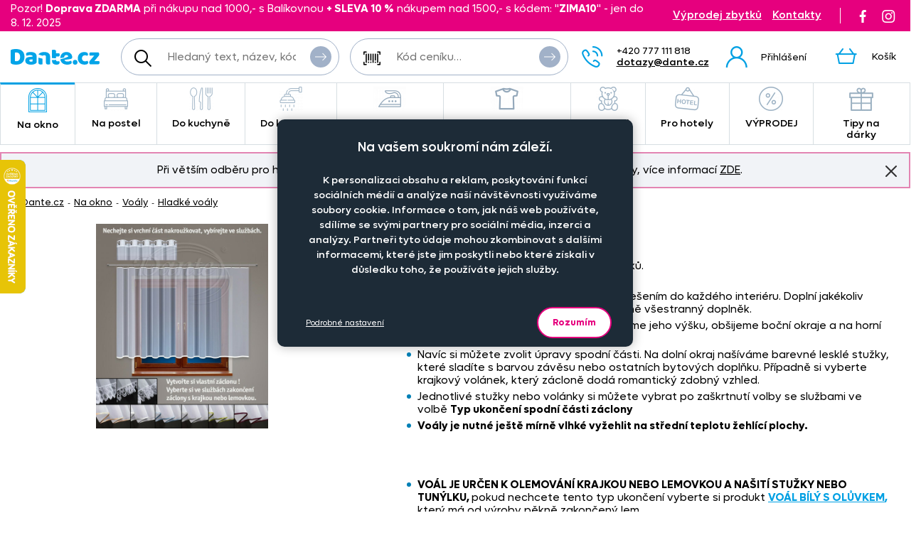

--- FILE ---
content_type: text/html
request_url: https://www.dante.cz/content/snippet/cache/CategoryController_menuCacheAction_cs_.html?v=1764983942
body_size: 4323
content:
<div>
                                                <ul data-id="#top_category_425" class="js-main-submenu main-submenu">
                                                                <li id="sub_category_435" class="main-submenu__item">
                            <a href="https://www.dante.cz/zaclony/" class="main-submenu__item__image level-2">    <img alt="Záclony" loading="lazy" title="Záclony" src="https://www.dante.cz/content/images/category/default/2085310.jpg" class="image-category">
</a>
                            <div class="main-submenu__item__cats">
                                <a href="https://www.dante.cz/zaclony/" class="main-submenu__item__link">Záclony</a>
                                                                                            </div>
                        </li>
                                            <li id="sub_category_436" class="main-submenu__item">
                            <a href="https://www.dante.cz/voaly/" class="main-submenu__item__image level-2">    <img alt="Voály" loading="lazy" title="Voály" src="https://www.dante.cz/content/images/category/default/2085311.jpg" class="image-category">
</a>
                            <div class="main-submenu__item__cats">
                                <a href="https://www.dante.cz/voaly/" class="main-submenu__item__link">Voály</a>
                                                                                            </div>
                        </li>
                                            <li id="sub_category_438" class="main-submenu__item">
                            <a href="https://www.dante.cz/zavesy/" class="main-submenu__item__image level-2">    <img alt="Závěsy" loading="lazy" title="Závěsy" src="https://www.dante.cz/content/images/category/default/2085312.jpg" class="image-category">
</a>
                            <div class="main-submenu__item__cats">
                                <a href="https://www.dante.cz/zavesy/" class="main-submenu__item__link">Závěsy</a>
                                                                                            </div>
                        </li>
                                            <li id="sub_category_440" class="main-submenu__item">
                            <a href="https://www.dante.cz/interierove-sestavy/" class="main-submenu__item__image level-2">    <img alt="Interiérové sestavy" loading="lazy" title="Interiérové sestavy" src="https://www.dante.cz/content/images/category/default/2085313.jpg" class="image-category">
</a>
                            <div class="main-submenu__item__cats">
                                <a href="https://www.dante.cz/interierove-sestavy/" class="main-submenu__item__link">Interiérové sestavy</a>
                                                                                            </div>
                        </li>
                                            <li id="sub_category_441" class="main-submenu__item">
                            <a href="https://www.dante.cz/doplnky-a-vitrazove-tyce/" class="main-submenu__item__image level-2">    <img alt="Doplňky a vitrážové tyče" loading="lazy" title="Doplňky a vitrážové tyče" src="https://www.dante.cz/content/images/category/default/2085314.jpg" class="image-category">
</a>
                            <div class="main-submenu__item__cats">
                                <a href="https://www.dante.cz/doplnky-a-vitrazove-tyce/" class="main-submenu__item__link">Doplňky a vitrážové tyče</a>
                                                                                            </div>
                        </li>
                                            <li id="sub_category_443" class="main-submenu__item">
                            <a href="https://www.dante.cz/rasici-stuzky/" class="main-submenu__item__image level-2">    <img alt="Řasící stužky" loading="lazy" title="Řasící stužky" src="https://www.dante.cz/content/images/category/default/2085316.jpg" class="image-category">
</a>
                            <div class="main-submenu__item__cats">
                                <a href="https://www.dante.cz/rasici-stuzky/" class="main-submenu__item__link">Řasící stužky</a>
                                                                                            </div>
                        </li>
                                            <li id="sub_category_444" class="main-submenu__item">
                            <a href="https://www.dante.cz/praci-prostredek-prasek-na-zaclony/" class="main-submenu__item__image level-2">    <img alt="Prací prostředky " loading="lazy" title="Prací prostředky " src="https://www.dante.cz/content/images/category/default/2085317.jpg" class="image-category">
</a>
                            <div class="main-submenu__item__cats">
                                <a href="https://www.dante.cz/praci-prostredek-prasek-na-zaclony/" class="main-submenu__item__link">Prací prostředky </a>
                                                                                            </div>
                        </li>
                                            <li id="sub_category_670" class="main-submenu__item">
                            <a href="https://www.dante.cz/potahove-latky-2/" class="main-submenu__item__image level-2">    <img alt="Potahové látky " loading="lazy" title="Potahové látky " src="https://www.dante.cz/assets/frontend/images/noimage.png" class="image-noimage">
</a>
                            <div class="main-submenu__item__cats">
                                <a href="https://www.dante.cz/potahove-latky-2/" class="main-submenu__item__link">Potahové látky </a>
                                                                                            </div>
                        </li>
                                                                                                    </ul>
                                                <ul data-id="#top_category_426" class="js-main-submenu main-submenu">
                                                                <li id="sub_category_494" class="main-submenu__item">
                            <a href="https://www.dante.cz/povleceni/" class="main-submenu__item__image level-2">    <img alt="Povlečení" loading="lazy" title="Povlečení" src="https://www.dante.cz/content/images/category/default/2085318.jpg" class="image-category">
</a>
                            <div class="main-submenu__item__cats">
                                <a href="https://www.dante.cz/povleceni/" class="main-submenu__item__link">Povlečení</a>
                                                                                            </div>
                        </li>
                                            <li id="sub_category_495" class="main-submenu__item">
                            <a href="https://www.dante.cz/prosteradla/" class="main-submenu__item__image level-2">    <img alt="Prostěradla" loading="lazy" title="Prostěradla" src="https://www.dante.cz/content/images/category/default/2085319.jpg" class="image-category">
</a>
                            <div class="main-submenu__item__cats">
                                <a href="https://www.dante.cz/prosteradla/" class="main-submenu__item__link">Prostěradla</a>
                                                                                            </div>
                        </li>
                                            <li id="sub_category_496" class="main-submenu__item">
                            <a href="https://www.dante.cz/luzkoviny-pro-alergiky/" class="main-submenu__item__image level-2">    <img alt="Lůžkoviny pro alergiky" loading="lazy" title="Lůžkoviny pro alergiky" src="https://www.dante.cz/content/images/category/default/2085320.jpg" class="image-category">
</a>
                            <div class="main-submenu__item__cats">
                                <a href="https://www.dante.cz/luzkoviny-pro-alergiky/" class="main-submenu__item__link">Lůžkoviny pro alergiky</a>
                                                                                            </div>
                        </li>
                                            <li id="sub_category_497" class="main-submenu__item">
                            <a href="https://www.dante.cz/prehozy/" class="main-submenu__item__image level-2">    <img alt="Přehozy" loading="lazy" title="Přehozy" src="https://www.dante.cz/content/images/category/default/2085321.jpg" class="image-category">
</a>
                            <div class="main-submenu__item__cats">
                                <a href="https://www.dante.cz/prehozy/" class="main-submenu__item__link">Přehozy</a>
                                                                                            </div>
                        </li>
                                            <li id="sub_category_498" class="main-submenu__item">
                            <a href="https://www.dante.cz/polstarky/" class="main-submenu__item__image level-2">    <img alt="Polštářky" loading="lazy" title="Polštářky" src="https://www.dante.cz/content/images/category/default/2085322.jpg" class="image-category">
</a>
                            <div class="main-submenu__item__cats">
                                <a href="https://www.dante.cz/polstarky/" class="main-submenu__item__link">Polštářky</a>
                                                                                            </div>
                        </li>
                                            <li id="sub_category_499" class="main-submenu__item">
                            <a href="https://www.dante.cz/deky-a-prikryvky/" class="main-submenu__item__image level-2">    <img alt="Deky a přikrývky" loading="lazy" title="Deky a přikrývky" src="https://www.dante.cz/content/images/category/default/2085323.jpg" class="image-category">
</a>
                            <div class="main-submenu__item__cats">
                                <a href="https://www.dante.cz/deky-a-prikryvky/" class="main-submenu__item__link">Deky a přikrývky</a>
                                                                                            </div>
                        </li>
                                                                                                    </ul>
                                                <ul data-id="#top_category_427" class="js-main-submenu main-submenu">
                                                                <li id="sub_category_535" class="main-submenu__item">
                            <a href="https://www.dante.cz/ubrusy/" class="main-submenu__item__image level-2">    <img alt="Ubrusy" loading="lazy" title="Ubrusy" src="https://www.dante.cz/content/images/category/default/2085324.jpg" class="image-category">
</a>
                            <div class="main-submenu__item__cats">
                                <a href="https://www.dante.cz/ubrusy/" class="main-submenu__item__link">Ubrusy</a>
                                                                                            </div>
                        </li>
                                            <li id="sub_category_536" class="main-submenu__item">
                            <a href="https://www.dante.cz/pvc-ubrusy/" class="main-submenu__item__image level-2">    <img alt="PVC ubrusy" loading="lazy" title="PVC ubrusy" src="https://www.dante.cz/content/images/category/default/2085325.jpg" class="image-category">
</a>
                            <div class="main-submenu__item__cats">
                                <a href="https://www.dante.cz/pvc-ubrusy/" class="main-submenu__item__link">PVC ubrusy</a>
                                                                                            </div>
                        </li>
                                            <li id="sub_category_538" class="main-submenu__item">
                            <a href="https://www.dante.cz/prostirani/" class="main-submenu__item__image level-2">    <img alt="Prostírání" loading="lazy" title="Prostírání" src="https://www.dante.cz/content/images/category/default/2085327.jpg" class="image-category">
</a>
                            <div class="main-submenu__item__cats">
                                <a href="https://www.dante.cz/prostirani/" class="main-submenu__item__link">Prostírání</a>
                                                                                            </div>
                        </li>
                                            <li id="sub_category_539" class="main-submenu__item">
                            <a href="https://www.dante.cz/uterky/" class="main-submenu__item__image level-2">    <img alt="Utěrky" loading="lazy" title="Utěrky" src="https://www.dante.cz/content/images/category/default/2085328.jpg" class="image-category">
</a>
                            <div class="main-submenu__item__cats">
                                <a href="https://www.dante.cz/uterky/" class="main-submenu__item__link">Utěrky</a>
                                                                                            </div>
                        </li>
                                            <li id="sub_category_540" class="main-submenu__item">
                            <a href="https://www.dante.cz/zastery/" class="main-submenu__item__image level-2">    <img alt="Zástěry" loading="lazy" title="Zástěry" src="https://www.dante.cz/content/images/category/default/2085329.jpg" class="image-category">
</a>
                            <div class="main-submenu__item__cats">
                                <a href="https://www.dante.cz/zastery/" class="main-submenu__item__link">Zástěry</a>
                                                                                            </div>
                        </li>
                                            <li id="sub_category_541" class="main-submenu__item">
                            <a href="https://www.dante.cz/chnapky/" class="main-submenu__item__image level-2">    <img alt="Chňapky" loading="lazy" title="Chňapky" src="https://www.dante.cz/content/images/category/default/2085330.jpg" class="image-category">
</a>
                            <div class="main-submenu__item__cats">
                                <a href="https://www.dante.cz/chnapky/" class="main-submenu__item__link">Chňapky</a>
                                                                                            </div>
                        </li>
                                            <li id="sub_category_543" class="main-submenu__item">
                            <a href="https://www.dante.cz/podsedaky/" class="main-submenu__item__image level-2">    <img alt="Podsedáky" loading="lazy" title="Podsedáky" src="https://www.dante.cz/content/images/category/default/2085331.jpg" class="image-category">
</a>
                            <div class="main-submenu__item__cats">
                                <a href="https://www.dante.cz/podsedaky/" class="main-submenu__item__link">Podsedáky</a>
                                                                                            </div>
                        </li>
                                            <li id="sub_category_544" class="main-submenu__item">
                            <a href="https://www.dante.cz/kuchynske-nadobi/" class="main-submenu__item__image level-2">    <img alt="Kuchyňské nádobí" loading="lazy" title="Kuchyňské nádobí" src="https://www.dante.cz/content/images/category/default/2195906.jpg" class="image-category">
</a>
                            <div class="main-submenu__item__cats">
                                <a href="https://www.dante.cz/kuchynske-nadobi/" class="main-submenu__item__link">Kuchyňské nádobí</a>
                                                                                            </div>
                        </li>
                                            <li id="sub_category_672" class="main-submenu__item">
                            <a href="https://www.dante.cz/latky-na-ubrusy-2/" class="main-submenu__item__image level-2">    <img alt="Látky na ubrusy" loading="lazy" title="Látky na ubrusy" src="https://www.dante.cz/assets/frontend/images/noimage.png" class="image-noimage">
</a>
                            <div class="main-submenu__item__cats">
                                <a href="https://www.dante.cz/latky-na-ubrusy-2/" class="main-submenu__item__link">Látky na ubrusy</a>
                                                                                            </div>
                        </li>
                                                                                                    </ul>
                                                <ul data-id="#top_category_428" class="js-main-submenu main-submenu">
                                                                <li id="sub_category_556" class="main-submenu__item">
                            <a href="https://www.dante.cz/rucniky/" class="main-submenu__item__image level-2">    <img alt="Ručníky" loading="lazy" title="Ručníky" src="https://www.dante.cz/content/images/category/default/2085334.jpg" class="image-category">
</a>
                            <div class="main-submenu__item__cats">
                                <a href="https://www.dante.cz/rucniky/" class="main-submenu__item__link">Ručníky</a>
                                                                                            </div>
                        </li>
                                            <li id="sub_category_558" class="main-submenu__item">
                            <a href="https://www.dante.cz/osusky/" class="main-submenu__item__image level-2">    <img alt="Osušky" loading="lazy" title="Osušky" src="https://www.dante.cz/content/images/category/default/2085335.jpg" class="image-category">
</a>
                            <div class="main-submenu__item__cats">
                                <a href="https://www.dante.cz/osusky/" class="main-submenu__item__link">Osušky</a>
                                                                                            </div>
                        </li>
                                            <li id="sub_category_559" class="main-submenu__item">
                            <a href="https://www.dante.cz/predlozky/" class="main-submenu__item__image level-2">    <img alt="Předložky" loading="lazy" title="Předložky" src="https://www.dante.cz/content/images/category/default/2085336.jpg" class="image-category">
</a>
                            <div class="main-submenu__item__cats">
                                <a href="https://www.dante.cz/predlozky/" class="main-submenu__item__link">Předložky</a>
                                                                                            </div>
                        </li>
                                            <li id="sub_category_560" class="main-submenu__item">
                            <a href="https://www.dante.cz/zupany/" class="main-submenu__item__image level-2">    <img alt="Župany" loading="lazy" title="Župany" src="https://www.dante.cz/content/images/category/default/2085337.jpg" class="image-category">
</a>
                            <div class="main-submenu__item__cats">
                                <a href="https://www.dante.cz/zupany/" class="main-submenu__item__link">Župany</a>
                                                                                            </div>
                        </li>
                                            <li id="sub_category_562" class="main-submenu__item">
                            <a href="https://www.dante.cz/praci-prostredky-2/" class="main-submenu__item__image level-2">    <img alt="Prací prostředky" loading="lazy" title="Prací prostředky" src="https://www.dante.cz/content/images/category/default/2085339.jpg" class="image-category">
</a>
                            <div class="main-submenu__item__cats">
                                <a href="https://www.dante.cz/praci-prostredky-2/" class="main-submenu__item__link">Prací prostředky</a>
                                                                                            </div>
                        </li>
                                            <li id="sub_category_564" class="main-submenu__item">
                            <a href="https://www.dante.cz/hotelove-rucniky-osusky/" class="main-submenu__item__image level-2">    <img alt="Hotelové ručníky,osušky" loading="lazy" title="Hotelové ručníky,osušky" src="https://www.dante.cz/content/images/category/default/2085340.jpg" class="image-category">
</a>
                            <div class="main-submenu__item__cats">
                                <a href="https://www.dante.cz/hotelove-rucniky-osusky/" class="main-submenu__item__link">Hotelové ručníky,osušky</a>
                                                                                            </div>
                        </li>
                                            <li id="sub_category_565" class="main-submenu__item">
                            <a href="https://www.dante.cz/hotelove-predlozky/" class="main-submenu__item__image level-2">    <img alt="Hotelové předložky" loading="lazy" title="Hotelové předložky" src="https://www.dante.cz/content/images/category/default/2085341.jpg" class="image-category">
</a>
                            <div class="main-submenu__item__cats">
                                <a href="https://www.dante.cz/hotelove-predlozky/" class="main-submenu__item__link">Hotelové předložky</a>
                                                                                            </div>
                        </li>
                                            <li id="sub_category_642" class="main-submenu__item">
                            <a href="https://www.dante.cz/plazove-osusky-2/" class="main-submenu__item__image level-2">    <img alt="Plážové osušky" loading="lazy" title="Plážové osušky" src="https://www.dante.cz/content/images/category/default/2125860.jpg" class="image-category">
</a>
                            <div class="main-submenu__item__cats">
                                <a href="https://www.dante.cz/plazove-osusky-2/" class="main-submenu__item__link">Plážové osušky</a>
                                                                                            </div>
                        </li>
                                            <li id="sub_category_689" class="main-submenu__item">
                            <a href="https://www.dante.cz/sauna-a-wellness/" class="main-submenu__item__image level-2">    <img alt="Sauna a wellness" loading="lazy" title="Sauna a wellness" src="https://www.dante.cz/content/images/category/default/2201626.jpg" class="image-category">
</a>
                            <div class="main-submenu__item__cats">
                                <a href="https://www.dante.cz/sauna-a-wellness/" class="main-submenu__item__link">Sauna a wellness</a>
                                                                                            </div>
                        </li>
                                                                                                    </ul>
                                                <ul data-id="#top_category_429" class="js-main-submenu main-submenu">
                                                                <li id="sub_category_663" class="main-submenu__item">
                            <a href="https://www.dante.cz/nazehlovacky-s-pejsky/" class="main-submenu__item__image level-2">    <img alt="Pejsci" loading="lazy" title="Pejsci" src="https://www.dante.cz/content/images/category/default/2195199.jpg" class="image-category">
</a>
                            <div class="main-submenu__item__cats">
                                <a href="https://www.dante.cz/nazehlovacky-s-pejsky/" class="main-submenu__item__link">Pejsci</a>
                                                                                            </div>
                        </li>
                                            <li id="sub_category_664" class="main-submenu__item">
                            <a href="https://www.dante.cz/nazehlovacky-na-tricko-s-letnimi-motivy/" class="main-submenu__item__image level-2">    <img alt="Letní motivy" loading="lazy" title="Letní motivy" src="https://www.dante.cz/content/images/category/default/2195200.jpg" class="image-category">
</a>
                            <div class="main-submenu__item__cats">
                                <a href="https://www.dante.cz/nazehlovacky-na-tricko-s-letnimi-motivy/" class="main-submenu__item__link">Letní motivy</a>
                                                                                            </div>
                        </li>
                                            <li id="sub_category_665" class="main-submenu__item">
                            <a href="https://www.dante.cz/nazehlovacky-s-dopravnimi-prostredky/" class="main-submenu__item__image level-2">    <img alt="Technika a doprava" loading="lazy" title="Technika a doprava" src="https://www.dante.cz/content/images/category/default/2195201.jpg" class="image-category">
</a>
                            <div class="main-submenu__item__cats">
                                <a href="https://www.dante.cz/nazehlovacky-s-dopravnimi-prostredky/" class="main-submenu__item__link">Technika a doprava</a>
                                                                                            </div>
                        </li>
                                            <li id="sub_category_666" class="main-submenu__item">
                            <a href="https://www.dante.cz/nazehlovacky-s-kreslenymi-zviratky/" class="main-submenu__item__image level-2">    <img alt="Kreslená zvířátka" loading="lazy" title="Kreslená zvířátka" src="https://www.dante.cz/content/images/category/default/2195202.jpg" class="image-category">
</a>
                            <div class="main-submenu__item__cats">
                                <a href="https://www.dante.cz/nazehlovacky-s-kreslenymi-zviratky/" class="main-submenu__item__link">Kreslená zvířátka</a>
                                                                                            </div>
                        </li>
                                            <li id="sub_category_680" class="main-submenu__item">
                            <a href="https://www.dante.cz/nazehlovacky-s-konem/" class="main-submenu__item__image level-2">    <img alt="Koně" loading="lazy" title="Koně" src="https://www.dante.cz/content/images/category/default/2195662.jpg" class="image-category">
</a>
                            <div class="main-submenu__item__cats">
                                <a href="https://www.dante.cz/nazehlovacky-s-konem/" class="main-submenu__item__link">Koně</a>
                                                                                            </div>
                        </li>
                                            <li id="sub_category_682" class="main-submenu__item">
                            <a href="https://www.dante.cz/sportovni-nazehlovacky/" class="main-submenu__item__image level-2">    <img alt="Sport a profese" loading="lazy" title="Sport a profese" src="https://www.dante.cz/content/images/category/default/2195895.jpg" class="image-category">
</a>
                            <div class="main-submenu__item__cats">
                                <a href="https://www.dante.cz/sportovni-nazehlovacky/" class="main-submenu__item__link">Sport a profese</a>
                                                                                            </div>
                        </li>
                                            <li id="sub_category_684" class="main-submenu__item">
                            <a href="https://www.dante.cz/halloweenske-nazehlovacky/" class="main-submenu__item__image level-2">    <img alt="Halloween" loading="lazy" title="Halloween" src="https://www.dante.cz/content/images/category/default/2196023.jpg" class="image-category">
</a>
                            <div class="main-submenu__item__cats">
                                <a href="https://www.dante.cz/halloweenske-nazehlovacky/" class="main-submenu__item__link">Halloween</a>
                                                                                            </div>
                        </li>
                                            <li id="sub_category_688" class="main-submenu__item">
                            <a href="https://www.dante.cz/vanocni-nazehlovacky/" class="main-submenu__item__image level-2">    <img alt="Vánoce" loading="lazy" title="Vánoce" src="https://www.dante.cz/content/images/category/default/2199376.jpg" class="image-category">
</a>
                            <div class="main-submenu__item__cats">
                                <a href="https://www.dante.cz/vanocni-nazehlovacky/" class="main-submenu__item__link">Vánoce</a>
                                                                                            </div>
                        </li>
                                                                                                    </ul>
                                                <ul data-id="#top_category_430" class="js-main-submenu main-submenu">
                                                                <li id="sub_category_668" class="main-submenu__item">
                            <a href="https://www.dante.cz/panska-tricka-2/" class="main-submenu__item__image level-2">    <img alt="Pánská trička s potiskem" loading="lazy" title="Pánská trička s potiskem" src="https://www.dante.cz/content/images/category/default/2195345.jpg" class="image-category">
</a>
                            <div class="main-submenu__item__cats">
                                <a href="https://www.dante.cz/panska-tricka-2/" class="main-submenu__item__link">Pánská trička s potiskem</a>
                                                                                            </div>
                        </li>
                                            <li id="sub_category_673" class="main-submenu__item">
                            <a href="https://www.dante.cz/damska-tricka/" class="main-submenu__item__image level-2">    <img alt="Dámská trička" loading="lazy" title="Dámská trička" src="https://www.dante.cz/content/images/category/default/2196560.jpg" class="image-category">
</a>
                            <div class="main-submenu__item__cats">
                                <a href="https://www.dante.cz/damska-tricka/" class="main-submenu__item__link">Dámská trička</a>
                                                                                            </div>
                        </li>
                                            <li id="sub_category_681" class="main-submenu__item">
                            <a href="https://www.dante.cz/tricka-bez-potisku/" class="main-submenu__item__image level-2">    <img alt="Trička bez potisku" loading="lazy" title="Trička bez potisku" src="https://www.dante.cz/content/images/category/default/2196561.jpg" class="image-category">
</a>
                            <div class="main-submenu__item__cats">
                                <a href="https://www.dante.cz/tricka-bez-potisku/" class="main-submenu__item__link">Trička bez potisku</a>
                                                                                            </div>
                        </li>
                                            <li id="sub_category_685" class="main-submenu__item">
                            <a href="https://www.dante.cz/vaky-na-ramena/" class="main-submenu__item__image level-2">    <img alt="Vaky na ramena" loading="lazy" title="Vaky na ramena" src="https://www.dante.cz/content/images/category/default/2198170.jpg" class="image-category">
</a>
                            <div class="main-submenu__item__cats">
                                <a href="https://www.dante.cz/vaky-na-ramena/" class="main-submenu__item__link">Vaky na ramena</a>
                                                                                            </div>
                        </li>
                                            <li id="sub_category_686" class="main-submenu__item">
                            <a href="https://www.dante.cz/tasky-2/" class="main-submenu__item__image level-2">    <img alt="Tašky" loading="lazy" title="Tašky" src="https://www.dante.cz/content/images/category/default/2198171.jpg" class="image-category">
</a>
                            <div class="main-submenu__item__cats">
                                <a href="https://www.dante.cz/tasky-2/" class="main-submenu__item__link">Tašky</a>
                                                                                            </div>
                        </li>
                                            <li id="sub_category_687" class="main-submenu__item">
                            <a href="https://www.dante.cz/detska-tricka/" class="main-submenu__item__image level-2">    <img alt="Dětská trička" loading="lazy" title="Dětská trička" src="https://www.dante.cz/content/images/category/default/2198926.jpg" class="image-category">
</a>
                            <div class="main-submenu__item__cats">
                                <a href="https://www.dante.cz/detska-tricka/" class="main-submenu__item__link">Dětská trička</a>
                                                                                            </div>
                        </li>
                                            <li id="sub_category_690" class="main-submenu__item">
                            <a href="https://www.dante.cz/damske-mikiny/" class="main-submenu__item__image level-2">    <img alt="Dámské mikiny" loading="lazy" title="Dámské mikiny" src="https://www.dante.cz/content/images/category/default/2201638.png" class="image-category">
</a>
                            <div class="main-submenu__item__cats">
                                <a href="https://www.dante.cz/damske-mikiny/" class="main-submenu__item__link">Dámské mikiny</a>
                                                                                            </div>
                        </li>
                                            <li id="sub_category_691" class="main-submenu__item">
                            <a href="https://www.dante.cz/mikiny-unisex/" class="main-submenu__item__image level-2">    <img alt="Mikiny unisex" loading="lazy" title="Mikiny unisex" src="https://www.dante.cz/content/images/category/default/2201637.png" class="image-category">
</a>
                            <div class="main-submenu__item__cats">
                                <a href="https://www.dante.cz/mikiny-unisex/" class="main-submenu__item__link">Mikiny unisex</a>
                                                                                            </div>
                        </li>
                                            <li id="sub_category_692" class="main-submenu__item">
                            <a href="https://www.dante.cz/detske-mikiny/" class="main-submenu__item__image level-2">    <img alt="Dětské mikiny" loading="lazy" title="Dětské mikiny" src="https://www.dante.cz/content/images/category/default/2201639.png" class="image-category">
</a>
                            <div class="main-submenu__item__cats">
                                <a href="https://www.dante.cz/detske-mikiny/" class="main-submenu__item__link">Dětské mikiny</a>
                                                                                            </div>
                        </li>
                                                                                                    </ul>
                                                <ul data-id="#top_category_431" class="js-main-submenu main-submenu">
                                                                <li id="sub_category_584" class="main-submenu__item">
                            <a href="https://www.dante.cz/detske-povleceni/" class="main-submenu__item__image level-2">    <img alt="Dětské povlečení " loading="lazy" title="Dětské povlečení " src="https://www.dante.cz/content/images/category/default/2183065.jpg" class="image-category">
</a>
                            <div class="main-submenu__item__cats">
                                <a href="https://www.dante.cz/detske-povleceni/" class="main-submenu__item__link">Dětské povlečení </a>
                                                                                            </div>
                        </li>
                                            <li id="sub_category_585" class="main-submenu__item">
                            <a href="https://www.dante.cz/detske-zaclony/" class="main-submenu__item__image level-2">    <img alt="Dětské záclony" loading="lazy" title="Dětské záclony" src="https://www.dante.cz/content/images/category/default/2124943.jpg" class="image-category">
</a>
                            <div class="main-submenu__item__cats">
                                <a href="https://www.dante.cz/detske-zaclony/" class="main-submenu__item__link">Dětské záclony</a>
                                                                                            </div>
                        </li>
                                            <li id="sub_category_586" class="main-submenu__item">
                            <a href="https://www.dante.cz/detske-voaly-a-zavesy/" class="main-submenu__item__image level-2">    <img alt="Dětské voály a závěsy" loading="lazy" title="Dětské voály a závěsy" src="https://www.dante.cz/content/images/category/default/2085359.jpg" class="image-category">
</a>
                            <div class="main-submenu__item__cats">
                                <a href="https://www.dante.cz/detske-voaly-a-zavesy/" class="main-submenu__item__link">Dětské voály a závěsy</a>
                                                                                            </div>
                        </li>
                                            <li id="sub_category_587" class="main-submenu__item">
                            <a href="https://www.dante.cz/detske-polstarky/" class="main-submenu__item__image level-2">    <img alt="Dětské polštářky" loading="lazy" title="Dětské polštářky" src="https://www.dante.cz/content/images/category/default/2085360.jpg" class="image-category">
</a>
                            <div class="main-submenu__item__cats">
                                <a href="https://www.dante.cz/detske-polstarky/" class="main-submenu__item__link">Dětské polštářky</a>
                                                                                            </div>
                        </li>
                                            <li id="sub_category_588" class="main-submenu__item">
                            <a href="https://www.dante.cz/detske-deky/" class="main-submenu__item__image level-2">    <img alt="Dětské deky" loading="lazy" title="Dětské deky" src="https://www.dante.cz/content/images/category/default/2085361.jpg" class="image-category">
</a>
                            <div class="main-submenu__item__cats">
                                <a href="https://www.dante.cz/detske-deky/" class="main-submenu__item__link">Dětské deky</a>
                                                                                            </div>
                        </li>
                                            <li id="sub_category_589" class="main-submenu__item">
                            <a href="https://www.dante.cz/detske-osusky/" class="main-submenu__item__image level-2">    <img alt="Dětské osušky" loading="lazy" title="Dětské osušky" src="https://www.dante.cz/content/images/category/default/2085362.jpg" class="image-category">
</a>
                            <div class="main-submenu__item__cats">
                                <a href="https://www.dante.cz/detske-osusky/" class="main-submenu__item__link">Dětské osušky</a>
                                                                                            </div>
                        </li>
                                            <li id="sub_category_590" class="main-submenu__item">
                            <a href="https://www.dante.cz/detske-rucniky/" class="main-submenu__item__image level-2">    <img alt="Dětské ručníky" loading="lazy" title="Dětské ručníky" src="https://www.dante.cz/content/images/category/default/2085363.jpg" class="image-category">
</a>
                            <div class="main-submenu__item__cats">
                                <a href="https://www.dante.cz/detske-rucniky/" class="main-submenu__item__link">Dětské ručníky</a>
                                                                                            </div>
                        </li>
                                            <li id="sub_category_591" class="main-submenu__item">
                            <a href="https://www.dante.cz/detske-pleny/" class="main-submenu__item__image level-2">    <img alt="Dětské pleny" loading="lazy" title="Dětské pleny" src="https://www.dante.cz/content/images/category/default/2085364.jpg" class="image-category">
</a>
                            <div class="main-submenu__item__cats">
                                <a href="https://www.dante.cz/detske-pleny/" class="main-submenu__item__link">Dětské pleny</a>
                                                                                            </div>
                        </li>
                                            <li id="sub_category_592" class="main-submenu__item">
                            <a href="https://www.dante.cz/detske-zastery/" class="main-submenu__item__image level-2">    <img alt="Dětské zástěry" loading="lazy" title="Dětské zástěry" src="https://www.dante.cz/content/images/category/default/2085365.jpg" class="image-category">
</a>
                            <div class="main-submenu__item__cats">
                                <a href="https://www.dante.cz/detske-zastery/" class="main-submenu__item__link">Dětské zástěry</a>
                                                                                            </div>
                        </li>
                                            <li id="sub_category_593" class="main-submenu__item">
                            <a href="https://www.dante.cz/samolepky-na-stenu/" class="main-submenu__item__image level-2">    <img alt="Samolepky na stěnu" loading="lazy" title="Samolepky na stěnu" src="https://www.dante.cz/content/images/category/default/2085366.jpg" class="image-category">
</a>
                            <div class="main-submenu__item__cats">
                                <a href="https://www.dante.cz/samolepky-na-stenu/" class="main-submenu__item__link">Samolepky na stěnu</a>
                                                                                            </div>
                        </li>
                                            <li id="sub_category_594" class="main-submenu__item">
                            <a href="https://www.dante.cz/detske-knihy/" class="main-submenu__item__image level-2">    <img alt="Dětské knihy" loading="lazy" title="Dětské knihy" src="https://www.dante.cz/content/images/category/default/2085367.jpg" class="image-category">
</a>
                            <div class="main-submenu__item__cats">
                                <a href="https://www.dante.cz/detske-knihy/" class="main-submenu__item__link">Dětské knihy</a>
                                                                                            </div>
                        </li>
                                            <li id="sub_category_595" class="main-submenu__item">
                            <a href="https://www.dante.cz/hracky/" class="main-submenu__item__image level-2">    <img alt="Hračky" loading="lazy" title="Hračky" src="https://www.dante.cz/content/images/category/default/2085368.jpg" class="image-category">
</a>
                            <div class="main-submenu__item__cats">
                                <a href="https://www.dante.cz/hracky/" class="main-submenu__item__link">Hračky</a>
                                                                                            </div>
                        </li>
                                            <li id="sub_category_596" class="main-submenu__item">
                            <a href="https://www.dante.cz/detske-koberce/" class="main-submenu__item__image level-2">    <img alt="Dětské koberce" loading="lazy" title="Dětské koberce" src="https://www.dante.cz/content/images/category/default/2124944.jpg" class="image-category">
</a>
                            <div class="main-submenu__item__cats">
                                <a href="https://www.dante.cz/detske-koberce/" class="main-submenu__item__link">Dětské koberce</a>
                                                                                            </div>
                        </li>
                                            <li id="sub_category_597" class="main-submenu__item">
                            <a href="https://www.dante.cz/ostatni-pro-deti/" class="main-submenu__item__image level-2">    <img alt="Ostatní pro děti " loading="lazy" title="Ostatní pro děti " src="https://www.dante.cz/content/images/category/default/2124945.jpg" class="image-category">
</a>
                            <div class="main-submenu__item__cats">
                                <a href="https://www.dante.cz/ostatni-pro-deti/" class="main-submenu__item__link">Ostatní pro děti </a>
                                                                                            </div>
                        </li>
                                            <li id="sub_category_598" class="main-submenu__item">
                            <a href="https://www.dante.cz/sedaci-vaky/" class="main-submenu__item__image level-2">    <img alt="Sedací vaky" loading="lazy" title="Sedací vaky" src="https://www.dante.cz/content/images/category/default/2085369.jpg" class="image-category">
</a>
                            <div class="main-submenu__item__cats">
                                <a href="https://www.dante.cz/sedaci-vaky/" class="main-submenu__item__link">Sedací vaky</a>
                                                                                            </div>
                        </li>
                                            <li id="sub_category_634" class="main-submenu__item">
                            <a href="https://www.dante.cz/detske-podsedaky/" class="main-submenu__item__image level-2">    <img alt="Dětské podsedáky" loading="lazy" title="Dětské podsedáky" src="https://www.dante.cz/content/images/category/default/2085371.jpg" class="image-category">
</a>
                            <div class="main-submenu__item__cats">
                                <a href="https://www.dante.cz/detske-podsedaky/" class="main-submenu__item__link">Dětské podsedáky</a>
                                                                                            </div>
                        </li>
                                            <li id="sub_category_645" class="main-submenu__item">
                            <a href="https://www.dante.cz/pohadkove-vzory/" class="main-submenu__item__image level-2">    <img alt="Pohádkové vzory" loading="lazy" title="Pohádkové vzory" src="https://www.dante.cz/content/images/category/default/2182485.jpg" class="image-category">
</a>
                            <div class="main-submenu__item__cats">
                                <a href="https://www.dante.cz/pohadkove-vzory/" class="main-submenu__item__link">Pohádkové vzory</a>
                                                                                            </div>
                        </li>
                                                                                                    </ul>
                                                <ul data-id="#top_category_432" class="js-main-submenu main-submenu">
                                                                <li id="sub_category_607" class="main-submenu__item">
                            <a href="https://www.dante.cz/hotelove-zaclony/" class="main-submenu__item__image level-2">    <img alt="Hotelové záclony" loading="lazy" title="Hotelové záclony" src="https://www.dante.cz/content/images/category/default/2085373.jpg" class="image-category">
</a>
                            <div class="main-submenu__item__cats">
                                <a href="https://www.dante.cz/hotelove-zaclony/" class="main-submenu__item__link">Hotelové záclony</a>
                                                                                            </div>
                        </li>
                                            <li id="sub_category_608" class="main-submenu__item">
                            <a href="https://www.dante.cz/hotelove-zavesy/" class="main-submenu__item__image level-2">    <img alt="Hotelové závěsy" loading="lazy" title="Hotelové závěsy" src="https://www.dante.cz/content/images/category/default/2085374.jpg" class="image-category">
</a>
                            <div class="main-submenu__item__cats">
                                <a href="https://www.dante.cz/hotelove-zavesy/" class="main-submenu__item__link">Hotelové závěsy</a>
                                                                                            </div>
                        </li>
                                            <li id="sub_category_609" class="main-submenu__item">
                            <a href="https://www.dante.cz/hotelove-povleceni/" class="main-submenu__item__image level-2">    <img alt="Hotelové povlečení" loading="lazy" title="Hotelové povlečení" src="https://www.dante.cz/content/images/category/default/2085375.jpg" class="image-category">
</a>
                            <div class="main-submenu__item__cats">
                                <a href="https://www.dante.cz/hotelove-povleceni/" class="main-submenu__item__link">Hotelové povlečení</a>
                                                                                            </div>
                        </li>
                                            <li id="sub_category_610" class="main-submenu__item">
                            <a href="https://www.dante.cz/hotelove-rucniky/" class="main-submenu__item__image level-2">    <img alt="Hotelové ručníky" loading="lazy" title="Hotelové ručníky" src="https://www.dante.cz/content/images/category/default/2085376.jpg" class="image-category">
</a>
                            <div class="main-submenu__item__cats">
                                <a href="https://www.dante.cz/hotelove-rucniky/" class="main-submenu__item__link">Hotelové ručníky</a>
                                                                                            </div>
                        </li>
                                            <li id="sub_category_611" class="main-submenu__item">
                            <a href="https://www.dante.cz/ubrusy-do-restaurace/" class="main-submenu__item__image level-2">    <img alt="Restaurační ubrusy" loading="lazy" title="Restaurační ubrusy" src="https://www.dante.cz/content/images/category/default/2085377.jpg" class="image-category">
</a>
                            <div class="main-submenu__item__cats">
                                <a href="https://www.dante.cz/ubrusy-do-restaurace/" class="main-submenu__item__link">Restaurační ubrusy</a>
                                                                                            </div>
                        </li>
                                            <li id="sub_category_613" class="main-submenu__item">
                            <a href="https://www.dante.cz/prikryvky-a-polstare/" class="main-submenu__item__image level-2">    <img alt="Přikrývky a polštáře" loading="lazy" title="Přikrývky a polštáře" src="https://www.dante.cz/content/images/category/default/2085378.jpg" class="image-category">
</a>
                            <div class="main-submenu__item__cats">
                                <a href="https://www.dante.cz/prikryvky-a-polstare/" class="main-submenu__item__link">Přikrývky a polštáře</a>
                                                                                            </div>
                        </li>
                                            <li id="sub_category_614" class="main-submenu__item">
                            <a href="https://www.dante.cz/chranice-matraci/" class="main-submenu__item__image level-2">    <img alt="Chrániče matrací" loading="lazy" title="Chrániče matrací" src="https://www.dante.cz/content/images/category/default/2085379.jpg" class="image-category">
</a>
                            <div class="main-submenu__item__cats">
                                <a href="https://www.dante.cz/chranice-matraci/" class="main-submenu__item__link">Chrániče matrací</a>
                                                                                            </div>
                        </li>
                                            <li id="sub_category_640" class="main-submenu__item">
                            <a href="https://www.dante.cz/hotelove-zupany/" class="main-submenu__item__image level-2">    <img alt="Hotelové župany" loading="lazy" title="Hotelové župany" src="https://www.dante.cz/content/images/category/default/2124942.jpg" class="image-category">
</a>
                            <div class="main-submenu__item__cats">
                                <a href="https://www.dante.cz/hotelove-zupany/" class="main-submenu__item__link">Hotelové župany</a>
                                                                                            </div>
                        </li>
                                                                                                    </ul>
                                                <ul data-id="#top_category_433" class="js-main-submenu main-submenu">
                                                                
                </ul>
                                                <ul data-id="#top_category_434" class="js-main-submenu main-submenu">
                                                                <li id="sub_category_621" class="main-submenu__item">
                            <a href="https://www.dante.cz/mega-vyprodej/" class="main-submenu__item__image level-2">    <img alt="MEGA VÝPRODEJ" loading="lazy" title="MEGA VÝPRODEJ" src="https://www.dante.cz/content/images/category/default/2180866.jpg" class="image-category">
</a>
                            <div class="main-submenu__item__cats">
                                <a href="https://www.dante.cz/mega-vyprodej/" class="main-submenu__item__link">MEGA VÝPRODEJ</a>
                                                                                            </div>
                        </li>
                                            <li id="sub_category_623" class="main-submenu__item">
                            <a href="https://www.dante.cz/na-postel-vyprodej/" class="main-submenu__item__image level-2">    <img alt="Na postel VÝPRODEJ" loading="lazy" title="Na postel VÝPRODEJ" src="https://www.dante.cz/content/images/category/default/2085382.jpg" class="image-category">
</a>
                            <div class="main-submenu__item__cats">
                                <a href="https://www.dante.cz/na-postel-vyprodej/" class="main-submenu__item__link">Na postel VÝPRODEJ</a>
                                                                                            </div>
                        </li>
                                            <li id="sub_category_624" class="main-submenu__item">
                            <a href="https://www.dante.cz/do-kuchyne-vyprodej/" class="main-submenu__item__image level-2">    <img alt="Do kuchyně VÝPRODEJ" loading="lazy" title="Do kuchyně VÝPRODEJ" src="https://www.dante.cz/content/images/category/default/2085383.png" class="image-category">
</a>
                            <div class="main-submenu__item__cats">
                                <a href="https://www.dante.cz/do-kuchyne-vyprodej/" class="main-submenu__item__link">Do kuchyně VÝPRODEJ</a>
                                                                                            </div>
                        </li>
                                            <li id="sub_category_625" class="main-submenu__item">
                            <a href="https://www.dante.cz/do-koupelny-vyprodej/" class="main-submenu__item__image level-2">    <img alt="Do koupelny VÝPRODEJ" loading="lazy" title="Do koupelny VÝPRODEJ" src="https://www.dante.cz/content/images/category/default/2085384.jpg" class="image-category">
</a>
                            <div class="main-submenu__item__cats">
                                <a href="https://www.dante.cz/do-koupelny-vyprodej/" class="main-submenu__item__link">Do koupelny VÝPRODEJ</a>
                                                                                            </div>
                        </li>
                                            <li id="sub_category_628" class="main-submenu__item">
                            <a href="https://www.dante.cz/velky-vyprodej-zaclon/" class="main-submenu__item__image level-2">    <img alt="Velký VÝPRODEJ záclon" loading="lazy" title="Velký VÝPRODEJ záclon" src="https://www.dante.cz/content/images/category/default/2085387.jpg" class="image-category">
</a>
                            <div class="main-submenu__item__cats">
                                <a href="https://www.dante.cz/velky-vyprodej-zaclon/" class="main-submenu__item__link">Velký VÝPRODEJ záclon</a>
                                                                                            </div>
                        </li>
                                            <li id="sub_category_629" class="main-submenu__item">
                            <a href="https://www.dante.cz/velky-vyprodej-latek/" class="main-submenu__item__image level-2">    <img alt="Velký VÝPRODEJ látek" loading="lazy" title="Velký VÝPRODEJ látek" src="https://www.dante.cz/content/images/category/default/2085388.jpg" class="image-category">
</a>
                            <div class="main-submenu__item__cats">
                                <a href="https://www.dante.cz/velky-vyprodej-latek/" class="main-submenu__item__link">Velký VÝPRODEJ látek</a>
                                                                                            </div>
                        </li>
                                            <li id="sub_category_656" class="main-submenu__item">
                            <a href="https://www.dante.cz/letni-sleva/" class="main-submenu__item__image level-2">    <img alt="LETNÍ SLEVA" loading="lazy" title="LETNÍ SLEVA" src="https://www.dante.cz/content/images/category/default/2198523.jpg" class="image-category">
</a>
                            <div class="main-submenu__item__cats">
                                <a href="https://www.dante.cz/letni-sleva/" class="main-submenu__item__link">LETNÍ SLEVA</a>
                                                                                            </div>
                        </li>
                                                                <li id="sub_category_sale_of_leftovers" class="main-submenu__item">
                                <a href="https://www.dante.cz/vyprodej-zbytku/" class="main-submenu__item__image level-2">
                                    <img src="/build/frontend/images/sale_of_leftovers.6a7b578f.jpg" class="image-category" loading="lazy" alt="Výprodej zbytků" title="Výprodej zbytků">
                                </a>
                                <div class="main-submenu__item__cats">
                                    <a href="https://www.dante.cz/vyprodej-zbytku/" class="main-submenu__item__link">Výprodej zbytků</a>
                                </div>
                            </li>
                                                            </ul>
                                                <ul data-id="#top_category_647" class="js-main-submenu main-submenu">
                                                                <li id="sub_category_653" class="main-submenu__item">
                            <a href="https://www.dante.cz/darkove-sady-3/" class="main-submenu__item__image level-2">    <img alt="Dárkové sady" loading="lazy" title="Dárkové sady" src="https://www.dante.cz/content/images/category/default/2182795.jpg" class="image-category">
</a>
                            <div class="main-submenu__item__cats">
                                <a href="https://www.dante.cz/darkove-sady-3/" class="main-submenu__item__link">Dárkové sady</a>
                                                                                            </div>
                        </li>
                                            <li id="sub_category_654" class="main-submenu__item">
                            <a href="https://www.dante.cz/rucniky-a-povlaky-s-vysivkou/" class="main-submenu__item__image level-2">    <img alt="Ručníky a Povlaky s výšivkou" loading="lazy" title="Ručníky a Povlaky s výšivkou" src="https://www.dante.cz/content/images/category/default/2182842.jpg" class="image-category">
</a>
                            <div class="main-submenu__item__cats">
                                <a href="https://www.dante.cz/rucniky-a-povlaky-s-vysivkou/" class="main-submenu__item__link">Ručníky a Povlaky s výšivkou</a>
                                                                                            </div>
                        </li>
                                            <li id="sub_category_660" class="main-submenu__item">
                            <a href="https://www.dante.cz/valentyn/" class="main-submenu__item__image level-2">    <img alt="Valentýn" loading="lazy" title="Valentýn" src="https://www.dante.cz/content/images/category/default/2190037.jpg" class="image-category">
</a>
                            <div class="main-submenu__item__cats">
                                <a href="https://www.dante.cz/valentyn/" class="main-submenu__item__link">Valentýn</a>
                                                                                            </div>
                        </li>
                                            <li id="sub_category_661" class="main-submenu__item">
                            <a href="https://www.dante.cz/bizuterie-2/" class="main-submenu__item__image level-2">    <img alt="Bižuterie" loading="lazy" title="Bižuterie" src="https://www.dante.cz/content/images/category/default/2193937.jpg" class="image-category">
</a>
                            <div class="main-submenu__item__cats">
                                <a href="https://www.dante.cz/bizuterie-2/" class="main-submenu__item__link">Bižuterie</a>
                                                                                            </div>
                        </li>
                                            <li id="sub_category_662" class="main-submenu__item">
                            <a href="https://www.dante.cz/knihy-3/" class="main-submenu__item__image level-2">    <img alt="Knihy" loading="lazy" title="Knihy" src="https://www.dante.cz/content/images/category/default/2193939.jpg" class="image-category">
</a>
                            <div class="main-submenu__item__cats">
                                <a href="https://www.dante.cz/knihy-3/" class="main-submenu__item__link">Knihy</a>
                                                                                            </div>
                        </li>
                                                                                                    </ul>
                        </div>
